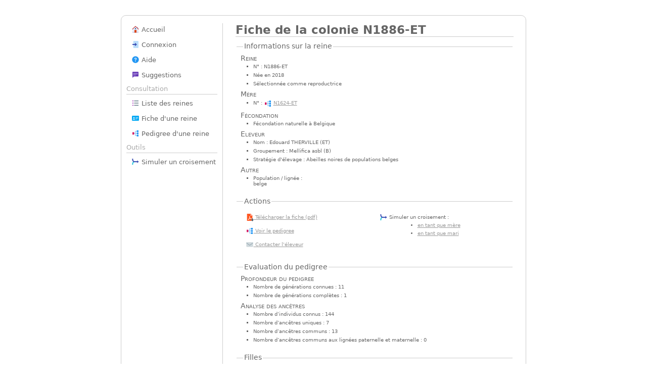

--- FILE ---
content_type: text/html; charset=UTF-8
request_url: https://pedigree.mellifica.be/queen/980
body_size: 1821
content:
<!DOCTYPE html PUBLIC "-//W3C//DTD XHTML 1.0 Strict//EN" "http://www.w3.org/TR/xhtml1/DTD/xhtml1-strict.dtd">
<html xmlns="http://www.w3.org/1999/xhtml">
<head>
	<meta http-equiv="Content-Type" content="text/html; charset=utf-8" />
	<title>Pedigree@Mellifica</title>
	<link rel="stylesheet" type="text/css" href="/design/style.css" media="screen">
	<link rel="stylesheet" type="text/css" href="/design/print.css" media="print">
	<script type="text/javascript" src="/js/jquery.js"></script>
	<!-- <script type="text/javascript" src="/js/jquery.interface.js"></script> -->
	<script type="text/javascript" src="/js/jquery.pedigree.js"></script>
</head>


<body id="queen">
<div id="main">
<ul id="menu">
<li><a href="/home" title="Accueil"><img src="/design/icons/home.png" width="16" alt="accueil" /> Accueil</a></li>
<li><a href="/login" title="Connexion"><img src="/design/icons/login.png" width="16" alt="connexion" /> Connexion</a></li>
<li><a href="/help" title="Aide"><img src="/design/icons/help.png" width="16" alt="aide" /> Aide</a></li>
<li><a href="/feedback" title="Suggestions"><img src="/design/icons/suggestions.png" width="16" alt="suggestions" /> Suggestions</a></li>
<li class="titre">Consultation</li>
<li><a href="/list" title="Liste des reines"><img src="/design/icons/list.png" width="16" alt="Liste des reines" /> Liste des reines</a></li>
<li><a href="/queen" title="Fiche d'une reine"><img src="/design/icons/id.png" width="16" alt="Fiche d'une reine" /> Fiche d'une reine</a></li>
<li><a href="/view" title="Pedigree d'une reine"><img src="/design/icons/tree.png" width="16" alt="Pedigree d'une reine" /> Pedigree d'une reine</a></li>
<li class="titre">Outils</li>
<li><a href="/crossing" title="Simuler un croisement"><img src="/design/icons/crossing.png" width="16" alt="simuler un croisement" /> Simuler un croisement</a></li>
</ul>
<div id="page">
<h2>Fiche de la colonie N1886-ET</h2>
<fieldset class="logo"><legend>Informations sur la reine</legend>
<ul class="fiche">
<li>Reine <ul>
<li>N° : N1886-ET</li>
<li>Née en 2018</li>
<li>Sélectionnée comme reproductrice</li>
</ul></li><li>Mère <ul>
<li>N° : <a href="/view/646" title="Voir le pedigree"><img src="/design/icons/tree.png" width="16" alt="Voir le pedigree" /></a> <a href="/queen/646" title="Voir la fiche">N1624-ET</a></li>
</ul></li><li>Fécondation <ul>
<li>Fécondation naturelle à Belgique</li>
</ul></li>
<li>Eleveur <ul>
<li>Nom : Edouard THERVILLE (ET)</li>
<li>Groupement : Mellifica asbl (B)</li>
<li>Stratégie d'élevage : Abeilles noires de populations belges</li>
</ul></li>
<li>Autre <ul>
<li>Population / lignée :<br/>belge</li></ul></li></ul>
</fieldset>
<fieldset><legend>Actions</legend>
<ul class="actions">
<li><a href="/queen/980/pdf" title="Télécharger la fiche de la reine N1886-ET (pdf)"><img src="/design/icons/pdf.png" width="16" alt="" /> Télécharger la fiche (pdf)</a></li>
<li><a href="/view/980" title="Voir le pedigree de N1886-ET"><img src="/design/icons/tree.png" width="16" alt="" /> Voir le pedigree</a></li>
<li><a href="/contact/7" title="Contacter l'éleveur"><img src="/design/icons/mail.png" width="16" alt="" /> Contacter l'éleveur</a></li>
</ul>
<ul class="actions">
<li><img src="/design/icons/crossing.png" width="16" alt="" /> Simuler un croisement :<ul><li><a href="/crossing/mother:980" title="Simuler un croisement avec N1886-ET en tant que mère">en tant que mère</a></li><li><a href="/crossing/husband:980" title="Simuler un croisement avec N1886-ET en tant que mari">en tant que mari</a></li></ul></li>
</ul>
</fieldset>
<fieldset><legend>Evaluation du pedigree</legend>
<ul class="fiche">
<li>Profondeur du pedigree <ul>
<li>Nombre de générations connues : 11</li>
<li>Nombre de générations complètes : 1</li>
</ul></li><li>Analyse des ancêtres <ul>
<li>Nombre d’individus connus : 144</li>
<li>Nombre d’ancêtres uniques : 7</li>
<li>Nombre d’ancêtres communs : 13</li>
<li>Nombre d’ancêtres communs aux lignées paternelle et maternelle : 0</li>
</ul></li></ul>
</fieldset>
<fieldset id="daugthers"><legend>Filles</legend><table class="compare_table"><tr><th>N° reine</th><th>Année</th><th>N° mère</th><th>Type de fécondation</th><th>N° maris</th><th>Eleveur</th></tr><tr><td><a href="/view/1166" title="Voir le pedigree"><img src="/design/icons/tree.png" width="16" alt="Voir le pedigree" /></a> <a href="/queen/1166" title="Voir la fiche">N2111-ET</a></td><td>2021</td><td><a href="/view/980" title="Voir le pedigree"><img src="/design/icons/tree.png" width="16" alt="Voir le pedigree" /></a> <a href="/queen/980" title="Voir la fiche">N1886-ET</a></td><td>naturelle (vir)</td><td>?</td><td>ET</td></tr><tr><td><a href="/view/1383" title="Voir le pedigree"><img src="/design/icons/tree.png" width="16" alt="Voir le pedigree" /></a> <a href="/queen/1383" title="Voir la fiche">N2098-MD</a></td><td>2020</td><td><a href="/view/980" title="Voir le pedigree"><img src="/design/icons/tree.png" width="16" alt="Voir le pedigree" /></a> <a href="/queen/980" title="Voir la fiche">N1886-ET</a></td><td>insémination</td><td><a href="/view/640" title="Voir le pedigree"><img src="/design/icons/tree.png" width="16" alt="Voir le pedigree" /></a> <a href="/queen/640" title="Voir la fiche">N1639-HG</a></td><td>MD</td></tr></table>
</fieldset>
</div></div>
<div id="footer">0.45s. &bull; Développé par <a href="https://guerriat.be" title="Visiter le site d'Olivier Guerriat">Olivier Guerriat</a> &bull; &copy; <a href="http://www.mellifica.be" title="Aller sur mellifica.be">Mellifica asbl</a></div>
<div id="ads">
<a href="http://www.mellifica.be/a/adherer-a-mellifica/" title="Adhérer à Mellifica…!"><div class="left" style="background:url(/links/adherer.jpg) no-repeat 10px;background-size: contain;"><h6>Adhérer à Mellifica…!</h6><p>Bénéficiez de tous les services Mellifica et participez à son projet de conservation de l'abeille noire</p></div></a>
<a href="http://www.mellifica.be/a/presentation/" title="Besoin de conseils ?"><div class="right" style="background:url(/links/rencontre.jpg) no-repeat 10px;background-size: contain;"><h6>Besoin de conseils ?</h6><p>Profitez de notre centre de compétences !</p></div></a>
<div style="clear:both"></div>
</div></body></html>

--- FILE ---
content_type: application/javascript
request_url: https://pedigree.mellifica.be/js/jquery.pedigree.js
body_size: 451
content:
$(function() {

	// Tête de lignée...
	$('#nomother').click( function() { $('#mother').toggle(); /*$('#origin').toggle();*/ });

	$('.fec_other').click( function() { $('#husband').hide(); });
	$('.fec').click( function() { $('#husband').show(); });

	// Tableau
	$('.compare_table tr:nth-child(odd)').addClass('rowodd');
	$('.compare_table tr:nth-child(even)').addClass('roweven');

	$('.analyse_table tr:nth-child(odd)').addClass('rowodd');
	$('.analyse_table tr:nth-child(even)').addClass('roweven');
	
	// Infobulle formulaire
	$('span.hint').css({ display: "inline" }).hide();
	$('input').focus(function() { $('span.hint').hide(); $(this).parent().children('span').show(); });
	$('select').focus(function() { $('span.hint').hide(); $(this).parent().children('span').show(); });

	/*
	// Autocomplétions
	var fadeInSuggestion = function(suggestionBox, suggestionIframe) { $(suggestionBox).fadeTo(300,0.9); };
	var fadeOutSuggestion = function(suggestionBox, suggestionIframe) { $(suggestionBox).fadeTo(300,0); };

	$('.queens').Autocomplete({
		source:'/lib/queens.php',
		fx: {type: 'slide', duration: 400},
		helperClass:'suggests',
		selectClass:'select',
		autofill: false,
		minchars:1,
		onShow : fadeInSuggestion,
		onHide : fadeOutSuggestion
	});
	
	$('.queens2').Autocomplete({
		source:'/lib/queens.php',
		fx: {type: 'slide', duration: 400},
		helperClass:'suggests',
		selectClass:'select',
		autofill: false,
		minchars:1,
		onSelect : function() { $('#queen_form').submit(); },
		onShow : fadeInSuggestion,
		onHide : fadeOutSuggestion
	});
	*/

});
